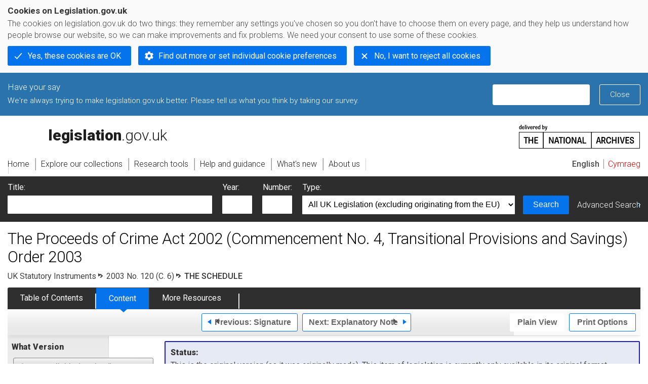

--- FILE ---
content_type: application/xhtml+xml;charset=utf-8
request_url: https://www.legislation.gov.uk/uksi/2003/120/schedule/made
body_size: 8803
content:

<!DOCTYPE html
  PUBLIC "-//W3C//DTD XHTML+RDFa 1.0//EN" "http://www.w3.org/MarkUp/DTD/xhtml-rdfa-1.dtd">
<html xmlns="http://www.w3.org/1999/xhtml" xmlns:dct="http://purl.org/dc/terms/" xml:lang="en">
<head><meta http-equiv="Content-Type" content="text/html; charset=utf-8" /><meta name="viewport" content="width=device-width, initial-scale=0.1, user-scalable=1" /><title>The Proceeds of Crime Act 2002 (Commencement No. 4, Transitional Provisions and Savings) Order 2003</title><link rel="icon" href="/favicon.ico" /><link rel="stylesheet" href="/styles/screen.css" type="text/css" /><link rel="stylesheet" href="/styles/survey/survey.css" type="text/css" /><!--[if lte IE 6]><link rel="stylesheet" href="/styles/IE/ie6chromeAdditions.css" type="text/css" /><![endif]--><!--[if lte IE 7]><link rel="stylesheet" href="/styles/IE/ie7chromeAdditions.css" type="text/css" /><![endif]--><script type="text/javascript" src="/scripts/jquery-3.7.1.min.js"></script><script type="text/javascript" src="/scripts/CentralConfig.js"></script><script type="text/javascript" src="/scripts/survey/survey.js"></script><script type="text/javascript" src="/scripts/chrome.js"></script><link rel="apple-touch-icon" href="/images/chrome/apple-touch-icons/apple-touch-icon.png" />
					<meta name="DC.title" content="The Proceeds of Crime Act 2002 (Commencement No. 4, Transitional Provisions and Savings) Order 2003" /><meta name="DC.subject" content="Law" /><meta name="DC.subject" content="Crime" /><meta name="DC.publisher" content="King's Printer of Acts of Parliament" /><meta name="DC.Date.Modified" content="2014-10-08" /><meta name="DC.subject" content="PROCEEDS OF CRIME" />
					<meta name="DC.description" content="This Order brings into force, on 24th February 2003, the following provisions of the Proceeds of Crime Act (“the Act”):Chapter 2 of Part 5, which creates a new scheme for the civil recovery of the proceeds of unlawful conduct in the High Court or the Court of Session;Part 6, which gives the Director of the Assets Recovery Agency certain revenue functions;Part 7, which creates new money laundering offences;Part 8, which creates new powers of investigation;Part 10, which provides for the disclosure of information to and by the Director of the Assets Recovery Agency;section 446, which permits rules of court to be made in relation to an order in council under Part 11;section 448 and Schedule 10, which make provision about tax, mainly in relation to the new power of civil recovery;sections 449 and 450, which allow staff of the Assets Recovery Agency and persons named by Scottish Ministers to use pseudonyms;section 451, which enables the Commissioners of Customs and Excise to start proceedings for the money laundering offences and the offence of prejudicing an investigation;section 452, which gives the Secretary of State power to make regulations applying the money laundering offences and the offence of prejudicing an investigation to Crown servants;section 453, which gives the Secretary of State power to make an order about financial investigators;certain minor and consequential amendments in Schedule 11, together with entries in the repeals Schedule, Schedule 12;other provisions which it is necessary to bring into force in order to give full effect to the provisions listed above." /><meta name="description" content="This Order brings into force, on 24th February 2003, the following provisions of the Proceeds of Crime Act (“the Act”):Chapter 2 of Part 5, which creates a new scheme for the civil recovery of the proceeds of unlawful conduct in the High Court or the Court of Session;Part 6, which gives the Director of the Assets Recovery Agency certain revenue functions;Part 7, which creates new money laundering offences;Part 8, which creates new powers of investigation;Part 10, which provides for the disclosure of information to and by the Director of the Assets Recovery Agency;section 446, which permits rules of court to be made in relation to an order in council under Part 11;section 448 and Schedule 10, which make provision about tax, mainly in relation to the new power of civil recovery;sections 449 and 450, which allow staff of the Assets Recovery Agency and persons named by Scottish Ministers to use pseudonyms;section 451, which enables the Commissioners of Customs and Excise to start proceedings for the money laundering offences and the offence of prejudicing an investigation;section 452, which gives the Secretary of State power to make regulations applying the money laundering offences and the offence of prejudicing an investigation to Crown servants;section 453, which gives the Secretary of State power to make an order about financial investigators;certain minor and consequential amendments in Schedule 11, together with entries in the repeals Schedule, Schedule 12;other provisions which it is necessary to bring into force in order to give full effect to the provisions listed above." />
					<link rel="alternate" type="application/xml" href="/uksi/2003/120/schedule/made/data.xml" />
					
					
					
					
					
					
					
										
					
					
					
					<link rel="alternate" type="application/rdf+xml" href="/uksi/2003/120/schedule/made/data.rdf" title="RDF/XML" /><link rel="alternate" type="application/akn+xml" href="/uksi/2003/120/schedule/made/data.akn" title="AKN" /><link rel="alternate" type="application/xhtml+xml" href="/uksi/2003/120/schedule/made/data.xht" title="HTML snippet" /><link rel="alternate" type="text/html" href="/uksi/2003/120/schedule/made/data.htm" title="Website (XHTML) Default View" /><link rel="alternate" type="text/csv" href="/uksi/2003/120/schedule/made/data.csv" title="CSV" /><link rel="alternate" type="application/pdf" href="/uksi/2003/120/schedule/made/data.pdf" title="PDF" />
					<link rel="alternate" type="application/akn+xhtml" href="/uksi/2003/120/schedule/made/data.html" title="HTML5 snippet" />

					
					<link rel="index" href="/uksi/2003/120/contents/made" title="Table of Contents" />
					
					
					
					<link rel="up" href="/uksi/2003/120/made" title="Entire legislation" /><link rel="prev" href="/uksi/2003/120/signature/made" title="Signature; Signature" /><link rel="next" href="/uksi/2003/120/note/made" title="Explanatory Note; Explanatory Note" />
					
					

                    
									 
					
					
					
				<meta name="Legislation.year" content="2003" /><style type="text/css">/* Legislation stylesheets - load depending on content type */
@import "/styles/legislation.css";
@import "/styles/secondarylegislation.css";
@import "/styles/legislationOverwrites.css";
/* End of Legislation stylesheets */
</style><!--[if IE 6]>
	<style type="text/css">
		@import "/styles/IE/ie6LegAdditions.css";
	</style>
<![endif]--><!--[if IE 7]>
	<style type="text/css">
		@import "/styles/IE/ie7LegAdditions.css";
	</style>
<![endif]--><link rel="stylesheet" href="/styles/view/changesOverTime.css" type="text/css" /><script type="text/javascript" src="/scripts/jquery-ui-1.14.1.custom.min.js"></script><script type="text/javascript" src="/scripts/view/scrollbar.js"></script><link rel="stylesheet" href="/styles/website.css" type="text/css" /><link rel="stylesheet" href="/styles/print.css" type="text/css" media="print" /><link rel="stylesheet" href="/styles/buy-now.css" type="text/css" /><script type="text/javascript" src="/scripts/jquery-cookie-directive/jquery.cookie.js"></script><script type="text/javascript" src="/scripts/jquery-cookie-directive/jquery-cookie-functions.js"></script><script type="text/javascript" src="/scripts/cookie-directive.js"></script><!--Google Tag Manager--><script type="text/javascript">
			function addGtm(w, d, s, l, i) {
				// Legislation.gov.uk: Check cookie preferences before running the Google analytics code.
				if (window.legGlobals.cookiePolicy.userSet &amp;&amp; window.legGlobals.cookiePolicy.analytics) {
					w[l] = w[l] || [];
					w[l].push({'gtm.start': new Date().getTime(), event: 'gtm.js'});
					var and = '&amp;';
					and = and.charAt(0);
					var f = d.getElementsByTagName(s)[0], j = d.createElement(s),
							dl = l != 'dataLayer' ? (and + 'l=' + l) : '';
					j.async = true;
					j.src = 'https://www.googletagmanager.com/gtm.js?id=' + i + dl;
					f.parentNode.insertBefore(j, f);
				} else {
					$.removeCookie('_ga', {path: '/'});
					$.removeCookie('_gid', {path: '/'});
					$.removeCookie('_gat_UA-2827241-23', {path: '/'});
					$.removeCookie('_ga', {path: '/', domain: '.legislation.gov.uk'});
					$.removeCookie('_gid', {path: '/', domain: '.legislation.gov.uk'});
					$.removeCookie('_gat_UA-2827241-23', {path: '/', domain: '.legislation.gov.uk'});
				}
			}
			addGtm(window, document, 'script', 'dataLayer', 'GTM-TWB7339');

			$('body').on('cookie.preferences.saved.banner', function () {
				addGtm(window, document, 'script', 'dataLayer', 'GTM-TWB7339');
			});
		</script><!--End Google Tag Manager--></head><body xml:lang="en" dir="ltr" id="leg" about="http://www.legislation.gov.uk/uksi/2003/120/schedule/made" class="browse"><div id="preloadBg"><script type="text/javascript">
						$("body").addClass("js");
					</script></div><ul id="top" class="accessibleLinks"><li><a href="#pageTitle">Skip to main content</a></li><li><a href="#primaryNav">Skip to navigation</a></li></ul><div id="layout1"><div id="header"><h2><a href="/">legislation.gov.uk<span class="english"></span></a></h2><span class="natArch"><a href="https://www.nationalarchives.gov.uk"><span class="backgroundImage"></span><span class="accessibleText">https://www.nationalarchives.gov.uk</span></a></span><ul id="secondaryNav"><li><a class="langaugeSwitch" href="/cy/uksi/2003/120/schedule/made">Cymraeg</a></li></ul></div><div id="primaryNav"><div class="navLayout"><ul><li class="link1"><a href="/"><span>Home</span></a></li><li class="link2"><a href="/explore"><span>Explore our collections</span></a></li><li class="link3"><a href="/research-tools"><span>Research tools</span></a></li><li class="link4"><a href="/help"><span>Help and guidance</span></a></li><li class="link5"><a href="/new"><span>What's new</span></a></li><li class="link6"><a href="/about-us"><span>About us</span></a></li><li id="quickSearch" class="en"><a href="#contentSearch"><span>Search Legislation</span></a></li></ul></div></div><div id="background"></div><div id="layout2" class="legContent"><form id="contentSearch" method="get" action="/search" class="contentSearch"><h2>Search Legislation</h2><div class="title"><label for="title">Title: <em>(or keywords in the title)</em></label><input type="text" id="title" name="title" /></div><div class="year"><label for="year">Year:</label><input type="text" id="year" name="year" /></div><div class="number"><label for="number">Number:</label><input type="text" id="number" name="number" /></div><div class="type"><label for="type">Type:</label><select name="type" id="type"><option value="primary+secondary" selected="selected">All UK Legislation (excluding originating from the EU)</option><option disabled="disabled">--------------------------------------------</option><option value="all">All Legislation (including originating from the EU)</option><option disabled="disabled">--------------------------------------------</option><option value="primary">All Primary Legislation</option><option value="ukpga">    UK Public General Acts</option><option value="ukla">    UK Local Acts</option><option value="ukppa">    UK Private and Personal Acts</option><option value="asp">    Acts of the Scottish Parliament</option><option value="asc">    Acts of Senedd Cymru</option><option value="anaw">    Acts of the National Assembly for Wales</option><option value="mwa">    Measures of the National Assembly for Wales</option><option value="ukcm">    Church Measures</option><option value="nia">    Acts of the Northern Ireland Assembly</option><option value="aosp">    Acts of the Old Scottish Parliament</option><option value="aep">    Acts of the English Parliament</option><option value="aip">    Acts of the Old Irish Parliament</option><option value="apgb">    Acts of the Parliament of Great Britain</option><option value="gbla">    Local Acts of the Parliament of Great Britain</option><option value="gbppa">    Private and Personal Acts of the Parliament of Great Britain</option><option value="nisi">    Northern Ireland Orders in Council</option><option value="mnia">    Measures of the Northern Ireland Assembly</option><option value="apni">    Acts of the Northern Ireland Parliament</option><option disabled="disabled">--------------------------------------------</option><option value="secondary">All Secondary Legislation</option><option value="uksi">    UK Statutory Instruments</option><option value="wsi">    Wales Statutory Instruments</option><option value="ssi">    Scottish Statutory Instruments</option><option value="nisr">    Northern Ireland Statutory Rules</option><option value="ukci">    Church Instruments</option><option value="ukmd">    UK Ministerial Directions</option><option value="ukmo">    UK Ministerial Orders</option><option value="uksro">    UK Statutory Rules and Orders</option><option value="nisro">    Northern Ireland Statutory Rules and Orders</option><option disabled="disabled">--------------------------------------------</option><option value="eu-origin">All Legislation originating from the EU</option><option value="eur">    Regulations originating from the EU</option><option value="eudn">    Decisions originating from the EU</option><option value="eudr">    Directives originating from the EU</option><option value="eut">    European Union Treaties</option><option disabled="disabled">--------------------------------------------</option><option value="draft">All Draft Legislation</option><option value="ukdsi">    UK Draft Statutory Instruments</option><option value="sdsi">    Scottish Draft Statutory Instruments</option><option value="nidsr">    Northern Ireland Draft Statutory Rules</option><option disabled="disabled">--------------------------------------------</option><option value="ukia">All Impact Assessments</option><option value="ukia">    UK Impact Assessments</option></select></div><div class="submit"><button type="submit" id="contentSearchSubmit" class="userFunctionalElement"><span class="btl"></span><span class="btr"></span>Search<span class="bbl"></span><span class="bbr"></span></button></div><div class="advSearch"><a href="/search">Advanced Search</a></div></form><h1 id="pageTitle" class="pageTitle">The Proceeds of Crime Act 2002 (Commencement No. 4, Transitional Provisions and Savings) Order 2003</h1><div id="breadCrumb"><h2 class="accessibleText">You are here:</h2><ul><li class="first"><a href="/uksi">UK Statutory Instruments</a></li><li><a href="/uksi/2003/120/contents/made">2003 No. 120 (C. 6)</a></li><li class="active">THE SCHEDULE</li></ul></div><ul id="legSubNav"><li id="legTocLink"><span class="presentation"></span><a href="/uksi/2003/120/contents/made">Table of Contents</a></li><li id="legContentLink"><span class="presentation"></span><a href="/uksi/2003/120/introduction/made" class="disabled">Content</a></li><li id="legResourcesLink"><span class="presentation"></span><a href="/uksi/2003/120/resources">More Resources</a><a href="#moreResourcesTabHelp" class="helpItem helpItemToBot"><img src="/images/chrome/helpIcon.gif" alt=" Help about More Resources" /></a></li></ul><div class="interface"><div class="prevNextNav"><ul><li class="prev"><a href="/uksi/2003/120/signature/made" class="userFunctionalElement nav" title=" signature"><span class="background"><span class="btl"></span><span class="btr"></span>Previous:
										Signature<span class="bbl"></span><span class="bbr"></span></span></a></li><li class="next"><a href="/uksi/2003/120/note/made" class="userFunctionalElement nav" title=" explanatory note"><span class="background"><span class="btl"></span><span class="btr"></span>Next:
										Explanatory Note<span class="bbl"></span><span class="bbr"></span></span></a></li></ul></div><ul id="viewPrintControl"><li class="view"><a class="userFunctionalElement" href="?view=plain"><span class="btl"></span><span class="btr"></span>Plain View<span class="bbl"></span><span class="bbr"></span></a></li><li class="print"><a class="userFunctionalElement" href="#printOptions"><span class="btl"></span><span class="btr"></span>Print Options<span class="bbl"></span><span class="bbr"></span></a></li></ul></div><div id="tools"><div class="section" id="whatVersion"><div class="title"><a href="#whatversionHelp" class="helpItem helpItemToMidRight"><img src="/images/chrome/helpIcon.gif" alt=" Help about what version" /></a><h2>What Version</h2></div><div class="content"><ul class="toolList"><li><span class="userFunctionalElement disabled"><span class="background"><span class="btl"></span><span class="btr"></span>Latest available (Revised)<span class="bbl"></span><span class="bbr"></span></span></span></li><li><span class="userFunctionalElement active"><span class="background"><span class="btl"></span><span class="btr"></span>Original (As made)<span class="bbl"></span><span class="bbr"></span></span></span></li></ul></div></div><div class="section" id="openingOptions"><div class="title"><a href="#openingOptionsHelp" class="helpItem helpItemToMidRight"><img src="/images/chrome/helpIcon.gif" alt=" Help about opening options" /></a><h2>Opening Options</h2></div><div id="openingOptionsContent" class="content"><ul class="toolList"><li class="whole"><a href="/uksi/2003/120/made">Open whole Instrument</a></li><li class="minusSched"><a href="/uksi/2003/120/body/made">Open Instrument without Schedules</a></li><li class="onlySched"><a href="/uksi/2003/120/schedules/made">Open Schedules only</a></li></ul></div></div><div class="section" id="pdfVersions"><div class="title"><h2>More Resources</h2></div><div class="content" id="pdfVersionsContent"><div class="content"><ul class="toolList"><li><a class="pdfLink" href="/uksi/2003/120/pdfs/uksi_20030120_en.pdf">Original: King's Printer Version</a></li></ul></div><p class="viewMoreLink"><a href="/uksi/2003/120/resources">View more<span class="pageLinkIcon"></span></a></p></div></div></div><div id="content"><div id="infoSection"><h2>Status:</h2><p class="intro"> This is the original version (as it was originally made). This item of legislation is currently only available in its original format.</p></div><div id="viewLegContents" xml:lang="en"><div class="LegSnippet" id="viewLegSnippet"><a class="LegAnchorID" id="schedule"></a><div class="LegClearSchedule"></div><p class="LegArticleRef">Article 2</p><h2 class="LegScheduleFirst"><span class="LegScheduleNo LegHeadingRef">THE SCHEDULE</span></h2><div class="LegTabular" id="tgp1"><div class="LegClearFix LegTableContainer"><table class="LegTable" cellpadding="5" id="tgp1-tbl1" style="border-top: solid 1px black; border-bottom: solid 1px black"><thead style="border-top: solid 1px black; border-bottom: solid 1px black"><tr id="tgp1-tbl1-thd1-tr1"><th class="LegTHplain" id="tgp1-tbl1-thd1-tr1-th1" scope="col">Column 1</th><th class="LegTHplain" id="tgp1-tbl1-thd1-tr1-th2" scope="col">Column 2</th></tr></thead><tbody id="tgp1-tbl1-tbd1" style="border-bottom: solid 1px black"><tr id="tgp1-tbl1-tbd1-tr1"><td class="LegTDplain" id="tgp1-tbl1-tbd1-tr1-tc1">Chapter 2 of Part 5 (sections 243 to 288, including Schedules 6 and 7) (Civil Recovery in the High Court or Court of Session), except for section 270(4) and (5).</td><td class="LegTDplain" id="tgp1-tbl1-tbd1-tr1-tc2"></td></tr><tr id="tgp1-tbl1-tbd1-tr2"><td class="LegTDplain" id="tgp1-tbl1-tbd1-tr2-tc1">Section 312 (Performance of functions of Scottish Ministers by constables in Scotland).</td><td class="LegTDplain" id="tgp1-tbl1-tbd1-tr2-tc2"></td></tr><tr id="tgp1-tbl1-tbd1-tr3"><td class="LegTDplain" id="tgp1-tbl1-tbd1-tr3-tc1">Section 313 (Restriction on performance of Director’s functions by police).</td><td class="LegTDplain" id="tgp1-tbl1-tbd1-tr3-tc2"></td></tr><tr id="tgp1-tbl1-tbd1-tr4"><td class="LegTDplain" id="tgp1-tbl1-tbd1-tr4-tc1">Part 6 (sections 317 to 326, including Schedule 8) (Revenue Functions).</td><td class="LegTDplain" id="tgp1-tbl1-tbd1-tr4-tc2"></td></tr><tr id="tgp1-tbl1-tbd1-tr5"><td class="LegTDplain" id="tgp1-tbl1-tbd1-tr5-tc1">Part 7 (sections 327 to 340, including Schedule 9). (Money Laundering).</td><td class="LegTDplain" id="tgp1-tbl1-tbd1-tr5-tc2"></td></tr><tr id="tgp1-tbl1-tbd1-tr6"><td class="LegTDplain" id="tgp1-tbl1-tbd1-tr6-tc1">Part 8 (sections 341 to 416) (Investigations).</td><td class="LegTDplain" id="tgp1-tbl1-tbd1-tr6-tc2"></td></tr><tr id="tgp1-tbl1-tbd1-tr7"><td class="LegTDplain" id="tgp1-tbl1-tbd1-tr7-tc1">Part 10 (sections 435 to 442) (Information).</td><td class="LegTDplain" id="tgp1-tbl1-tbd1-tr7-tc2">Commenced, except so far as it relates to disclosure of information to and by the Lord Advocate in connection with the exercise of any of his functions under Part 3 of the Act.</td></tr><tr id="tgp1-tbl1-tbd1-tr8"><td class="LegTDplain" id="tgp1-tbl1-tbd1-tr8-tc1">Section 443 (Enforcement in different parts of the United Kingdom).</td><td class="LegTDplain" id="tgp1-tbl1-tbd1-tr8-tc2"></td></tr><tr id="tgp1-tbl1-tbd1-tr9"><td class="LegTDplain" id="tgp1-tbl1-tbd1-tr9-tc1">Section 446 (Rules of court).</td><td class="LegTDplain" id="tgp1-tbl1-tbd1-tr9-tc2"></td></tr><tr id="tgp1-tbl1-tbd1-tr10"><td class="LegTDplain" id="tgp1-tbl1-tbd1-tr10-tc1">Section 448, including Schedule 10 (Tax).</td><td class="LegTDplain" id="tgp1-tbl1-tbd1-tr10-tc2"></td></tr><tr id="tgp1-tbl1-tbd1-tr11"><td class="LegTDplain" id="tgp1-tbl1-tbd1-tr11-tc1">Section 449 (Agency staff: pseudonyms).</td><td class="LegTDplain" id="tgp1-tbl1-tbd1-tr11-tc2"></td></tr><tr id="tgp1-tbl1-tbd1-tr12"><td class="LegTDplain" id="tgp1-tbl1-tbd1-tr12-tc1">Section 450 (Pseudonyms: Scotland).</td><td class="LegTDplain" id="tgp1-tbl1-tbd1-tr12-tc2"></td></tr><tr id="tgp1-tbl1-tbd1-tr13"><td class="LegTDplain" id="tgp1-tbl1-tbd1-tr13-tc1">Section 451 (Customs and Excise prosecutions).</td><td class="LegTDplain" id="tgp1-tbl1-tbd1-tr13-tc2"></td></tr><tr id="tgp1-tbl1-tbd1-tr14"><td class="LegTDplain" id="tgp1-tbl1-tbd1-tr14-tc1">Section 452 (Crown servants).</td><td class="LegTDplain" id="tgp1-tbl1-tbd1-tr14-tc2"></td></tr><tr id="tgp1-tbl1-tbd1-tr15"><td class="LegTDplain" id="tgp1-tbl1-tbd1-tr15-tc1">Section 453 (References to financial investigators).</td><td class="LegTDplain" id="tgp1-tbl1-tbd1-tr15-tc2"></td></tr><tr id="tgp1-tbl1-tbd1-tr16"><td class="LegTDplain" id="tgp1-tbl1-tbd1-tr16-tc1">Section 456 (Amendments).</td><td class="LegTDplain" id="tgp1-tbl1-tbd1-tr16-tc2">Commenced for the purposes of the provisions of Schedule 11 to the Act commenced by this Order.</td></tr><tr id="tgp1-tbl1-tbd1-tr17"><td class="LegTDplain" id="tgp1-tbl1-tbd1-tr17-tc1">Section 457 (Repeals).</td><td class="LegTDplain" id="tgp1-tbl1-tbd1-tr17-tc2">Commenced for the purposes of the provisions of Schedule 12 to the Act commenced by this Order.</td></tr><tr id="tgp1-tbl1-tbd1-tr18"><td class="LegTDplain" id="tgp1-tbl1-tbd1-tr18-tc1">In Schedule 11, paragraphs 2; 3; 6; 10(2); 13; 14(1) and (4); 17(1), (2), (3) and (5); 18; 19(1) and (4); 22; 23; 24; 25(2)(a) to (g), (3), (4), (5), (6) and (7); 27; 28(1) and (2)(a); 30; 31(1), (2), (3)(c) to (h) and (4) to (18); 34; 35; 38 and 40.</td><td class="LegTD" id="tgp1-tbl1-tbd1-tr18-tc2">Paragraph 17(2) is commenced so far as it repeals sections 93A to 93J of the Criminal Justice Act 1988(<a class="LegFootnoteRef" href="#f00017" title="Go to footnote 1" id="Backf00017">1</a>). Paragraph 25(2)(a) is commenced so far as it repeals sections 49 to 54 of the Drug Trafficking Act 1994(<a class="LegFootnoteRef" href="#f00018" title="Go to footnote 2" id="Backf00018">2</a>). Paragraph 27 is commenced so far as it repeals section 15(2) of the Proceeds of Crime Act 1995(<a class="LegFootnoteRef" href="#f00019" title="Go to footnote 3" id="Backf00019">3</a>). Paragraph 28(2)(a) is commenced so far as it repeals sections 18 to 20 of the Proceeds of Crime (Scotland) Act 1995. Paragraph 31(2) is commenced so far as it repeals Part III of the Proceeds of Crime (Northern Ireland) Order 1996(<a class="LegFootnoteRef" href="#f00020" title="Go to footnote 4" id="Backf00020">4</a>).</td></tr><tr id="tgp1-tbl1-tbd1-tr19"><td class="LegTD" id="tgp1-tbl1-tbd1-tr19-tc1">In Schedule 12, the following entries; the entry relating to the Misuse of Drugs Act 1971(<a class="LegFootnoteRef" href="#f00021" title="Go to footnote 5" id="Backf00021">5</a>); in the entry relating to the Criminal Justice Act 1988, the entry in the second column concerning sections 71 to 102 of that Act; the entry relating to the Extradition Act 1989; in the entry relating to the Criminal Justice (International Co-operation) Act 1990(<a class="LegFootnoteRef" href="#f00022" title="Go to footnote 6" id="Backf00022">6</a>), the entry in the second column concerning section 14 of that Act; in the entry relating to the Criminal Justice Act 1993(<a class="LegFootnoteRef" href="#f00023" title="Go to footnote 7" id="Backf00023">7</a>), the entry in the second column concerning sections 27 to 35 of that Act, the entry in the second column concerning Schedule 4 of that Act and the entry in the second column concerning Schedule 5 of that Act; in the entry relating to the Drug Trafficking Act 1994, the entry in the second column concerning sections 1 to 54 of that Act, the entry in the second column concerning sections 55 and 56 of that Act, the entry in the second column concerning section 59 of that Act, the entries in the second column concerning section 60(6) of that Act, the entry in the second column concerning section 60(7) and (8) of that Act and the entry in the second column concerning section 61 of that Act; in the entry relating to the Proceeds of Crime Act 1995(<a class="LegFootnoteRef" href="#f00024" title="Go to footnote 8" id="Backf00024">8</a>), the entry in the second column concerning sections 1 to 13 of that Act and the entry in the second column concerning section 15(1) to (3) of that Act; the entry relating to the Criminal Law (Consolidation) Scotland Act 1995(<a class="LegFootnoteRef" href="#f00025" title="Go to footnote 9" id="Backf00025">9</a>); in the entry relating to the Proceeds of Crime (Scotland) Act 1995, the entry in the second column concerning Part I of that Act; in the entry relating to the Proceeds of Crime (Northern Ireland) Order 1996, the entry in the second column concerning Parts II and III of that Order, the entry in the second column concerning article 49 of that Order, the entry in the second column concerning article 52 of that Order, the entry in the second column concerning article 54 of that Order, the entry in the second column concerning article 55 of that Order; the entry in the second column concerning article 56 of that Order and the entry in the second column concerning Schedule 2 to that Order, in the entry relating to the Access to Justice Act 1999, the entry concerning Schedule 2 to that Act; and the entry relating to the Financial Investigations (Northern Ireland) Order 2001(<a class="LegFootnoteRef" href="#f00026" title="Go to footnote 10" id="Backf00026">10</a>).</td><td class="LegTDplain" id="tgp1-tbl1-tbd1-tr19-tc2">In the case of the entry relating to sections 71 to 102 of the Criminal Justice Act 1988, it is commenced so far as it repeals sections 93A to 93J of that Act. In the case of the entry relating to sections 27 to 35 of the Criminal Justice Act 1993; it is commenced so far as it repeals sections 29 to 33 and section 35 of that Act. In the case of the entry relating to sections 1 to 54 of the Drug Trafficking Act 1994, it is commenced so far as it repeals sections 49 to 54 of that Act. In the case of the entry relating to sections 1 to 13 of the Proceeds of Crime Act 1995, it is commenced so far as it repeals sections 11 to 13 of that Act. In the case of the entry concerning section 15(1) to (3) of the Proceeds of Crime Act 1995, it is commenced so far as it repeals section 15(2) of that Act. In the case of the entry relating to the Criminal Law (Consolidation) Scotland Act 1995, it is commenced so far as it repeals sections 31 to 40 and 42 of that Act. In the case of the entry relating to Part I of the Proceeds of Crime (Scotland) Act 1995, it is commenced so far as it repeals sections 18 to 20 of that Act. In the case of the entry relating to Parts II and III of the Proceeds of Crime (Northern Ireland) Order 1996, it is commenced so far as it repeals Part III of that Order.</td></tr></tbody></table></div></div><div class="LegFootnotes"><div class="LegClearFix LegFootnotesContainer"><div class="LegClearFix LegFootnote" id="f00017"><div class="LegFootnoteNoContainer">(<span class="LegFootnoteNo">1</span>)</div><p class="LegText"><a class="LegCitation" title="Go to item of legislation" rel="cite" href="/id/ukpga/1988/33">1988 c. 33</a>.&#xD;</p></div><div class="LegClearFix LegFootnote" id="f00018"><div class="LegFootnoteNoContainer">(<span class="LegFootnoteNo">2</span>)</div><p class="LegText"><a class="LegCitation" title="Go to item of legislation" rel="cite" href="/id/ukpga/1994/37">1994 c. 37</a>.&#xD;</p></div><div class="LegClearFix LegFootnote" id="f00019"><div class="LegFootnoteNoContainer">(<span class="LegFootnoteNo">3</span>)</div><p class="LegText"><a class="LegCitation" title="Go to item of legislation" rel="cite" href="/id/ukpga/1995/43">1995 c. 43</a>.&#xD;</p></div><div class="LegClearFix LegFootnote" id="f00020"><div class="LegFootnoteNoContainer">(<span class="LegFootnoteNo">4</span>)</div><p class="LegText">S.I. <a class="LegCitation" title="Go to item of legislation" rel="cite" href="/id/nisi/1996/1299">1996/1299 (N.I. 9)</a>.&#xD;</p></div><div class="LegClearFix LegFootnote" id="f00021"><div class="LegFootnoteNoContainer">(<span class="LegFootnoteNo">5</span>)</div><p class="LegText"><a class="LegCitation" title="Go to item of legislation" rel="cite" href="/id/ukpga/1971/38">1971 c. 38</a>.&#xD;</p></div><div class="LegClearFix LegFootnote" id="f00022"><div class="LegFootnoteNoContainer">(<span class="LegFootnoteNo">6</span>)</div><p class="LegText"><a class="LegCitation" title="Go to item of legislation" rel="cite" href="/id/ukpga/1990/5">1990 c. 5</a>.&#xD;</p></div><div class="LegClearFix LegFootnote" id="f00023"><div class="LegFootnoteNoContainer">(<span class="LegFootnoteNo">7</span>)</div><p class="LegText"><a class="LegCitation" title="Go to item of legislation" rel="cite" href="/id/ukpga/1993/36">1993 c. 36</a>.&#xD;</p></div><div class="LegClearFix LegFootnote" id="f00024"><div class="LegFootnoteNoContainer">(<span class="LegFootnoteNo">8</span>)</div><p class="LegText"><a class="LegCitation" title="Go to item of legislation" rel="cite" href="/id/ukpga/1995/11">1995 c. 11</a>.&#xD;</p></div><div class="LegClearFix LegFootnote" id="f00025"><div class="LegFootnoteNoContainer">(<span class="LegFootnoteNo">9</span>)</div><p class="LegText"><a class="LegCitation" title="Go to item of legislation" rel="cite" href="/id/ukpga/1995/39">1995 c. 39</a>.&#xD;</p></div><div class="LegClearFix LegFootnote" id="f00026"><div class="LegFootnoteNoContainer">(<span class="LegFootnoteNo">10</span>)</div><p class="LegText">S.I. <a class="LegCitation" title="Go to item of legislation" rel="cite" href="/id/nisi/2001/1866">2001/1866 (N.I. 1)</a>.&#xD;</p></div></div></div><span class="LegClearFix"></span></div></div><div class="contentFooter"><div class="interface"><div class="prevNextNav"><ul><li class="prev"><a href="/uksi/2003/120/signature/made" class="userFunctionalElement nav" title=" signature"><span class="background"><span class="btl"></span><span class="btr"></span>Previous:
										Signature<span class="bbl"></span><span class="bbr"></span></span></a></li><li class="next"><a href="/uksi/2003/120/note/made" class="userFunctionalElement nav" title=" explanatory note"><span class="background"><span class="btl"></span><span class="btr"></span>Next:
										Explanatory Note<span class="bbl"></span><span class="bbr"></span></span></a></li></ul></div></div></div><p class="backToTop"><a href="#top">Back to top</a></p></div></div><h2 class="interfaceOptionsHeader">Options/Help</h2><div id="printOptions" class="interfaceOptions "><h3 class="accessibleText">Print Options</h3><ul class="optionList"><li class="printOfficialCopy"><h4>Official printed copies</h4><ul><li><a href="/uksi/2003/120/made/buynow" class="printedLink">Order a copy of this legislation<span class="accessibleText">buy now</span></a></li></ul></li><li class="printWhole"><h4><span class="accessibleText">Print</span>The Whole
						Instrument</h4><ul><li><a class="pdfLink" href="/uksi/2003/120/made/data.pdf" target="_blank" rel="alternate no-follow">PDF<span class="accessibleText"> The Whole
						Instrument</span></a></li><li><a class="htmLink" href="/uksi/2003/120/made/data.xht?view=snippet&amp;wrap=true" target="_blank">Web page<span class="accessibleText"> The Whole
						Instrument</span></a></li></ul></li><li class="printWhole"><h4><span class="accessibleText">Print</span>This
						Schedule
						only
					</h4><ul><li><a class="pdfLink" href="/uksi/2003/120/schedule/made/data.pdf" target="_blank" rel="alternate no-follow">PDF<span class="accessibleText"> This
						Schedule
						only
					</span></a></li><li><a class="htmLink" href="/uksi/2003/120/schedule/made/data.xht?view=snippet&amp;wrap=true" target="_blank">Web page<span class="accessibleText"> This
						Schedule
						only
					</span></a></li></ul></li></ul></div><div class="help" id="whatversionHelp"><span class="icon"></span><div class="content"><a href="#" class="close"><img alt="Close" src="/images/chrome/closeIcon.gif" /></a><h3>Legislation is available in different versions:</h3><p><strong>Latest Available (revised):</strong>The latest available updated version of the legislation incorporating changes made by subsequent legislation and applied by our editorial team. Changes we have not yet applied to the text, can be found in the ‘Changes to Legislation’ area.</p><p><strong>Original (As Enacted or Made): </strong>The original version of the legislation as it stood when it was enacted or made. No changes have been applied to the text.</p></div></div><div class="help" id="openingOptionsHelp"><span class="icon"></span><div class="content"><a href="#" class="close"><img alt="Close" src="/images/chrome/closeIcon.gif" /></a><h3>Opening Options</h3><p>Different options to open legislation in order to view more content on screen at once</p></div></div><div class="help" id="moreResourcesTabHelp"><span class="icon"></span><div class="content"><a href="#" class="close"><img alt="Close" src="/images/chrome/closeIcon.gif" /></a><h3>More Resources</h3><p>Access essential accompanying documents and information for this legislation item from this tab. Dependent on the legislation item being viewed this may include:</p><ul><li>the original print PDF of the as enacted version that was used for the print copy</li><li>lists of changes made by and/or affecting this legislation item</li><li>confers power and blanket amendment details</li><li>all formats of all associated documents</li><li>correction slips</li><li>links to related legislation and further information resources</li></ul></div></div><div class="help" id="moreResourcesHelp"><span class="icon"></span><div class="content"><a href="#" class="close"><img alt="Close" src="/images/chrome/closeIcon.gif" /></a><h3>More Resources</h3><p>Use this menu to access essential accompanying documents and information for this legislation item. Dependent on the legislation item being viewed this may include:</p><ul><li>the original print PDF of the as made version that was used for the print copy</li><li>correction slips</li></ul><p></p><p>Click 'View More' or select 'More Resources' tab for additional information including:</p><ul><li>lists of changes made by and/or affecting this legislation item</li><li>confers power and blanket amendment details</li><li>all formats of all associated documents</li><li>links to related legislation and further information resources</li></ul></div></div><div id="altFormats"><div class="altFormats"><p>The data on this page is available in the <a href="/developer/formats">alternative data formats</a> listed:<ul><li><a href="/uksi/2003/120/schedule/made/data.html" type="application/akn+xhtml" rel="alternate no-follow">HTML5<span class="accessibleText"> alternative version</span></a></li><li><a href="/uksi/2003/120/schedule/made/data.xht" type="application/xhtml+xml" rel="alternate no-follow">HTML snippet<span class="accessibleText"> alternative version</span></a></li><li><a href="/uksi/2003/120/schedule/made/data.pdf" type="application/pdf" rel="alternate no-follow">PDF<span class="accessibleText"> alternative version</span></a></li><li><a href="/uksi/2003/120/schedule/made/data.xml" type="application/xml" rel="alternate no-follow">XML<span class="accessibleText"> alternative version</span></a></li><li><a href="/uksi/2003/120/schedule/made/data.akn" type="application/akn+xml" rel="alternate no-follow">Akoma Ntoso<span class="accessibleText"> alternative version</span></a></li><li><a href="/uksi/2003/120/schedule/made/data.htm" type="text/html" rel="alternate no-follow">HTML RDFa<span class="accessibleText"> alternative version</span></a></li><li><a href="/uksi/2003/120/schedule/made/data.rdf" type="application/rdf+xml" rel="alternate no-follow">RDF/XML<span class="accessibleText"> alternative version</span></a></li></ul></p></div></div><div id="footerNav"><ul><li><a href="/new-design">New site design</a></li><li><a href="/help">Help</a></li><li><a href="/about-us">About us</a></li><li><a href="/sitemap">Site map</a></li><li><a href="/accessibility">Accessibility</a></li><li><a href="/contact-us">Contact us</a></li><li><a href="/privacynotice">Privacy notice</a></li><li><a href="/cookiepolicy" id="cookies-content-link">Cookies</a></li></ul></div><div id="footer"><div><p class="copyrightstatement"><img src="/images/chrome/ogl-symbol.gif" alt="OGL logo" /><span xml:lang="" id="Copyright_Statement">All content is available under the <a href="https://www.nationalarchives.gov.uk/doc/open-government-licence/version/3" target="_blank" rel="license">Open Government Licence v3.0</a> except where <a href="/contributors">otherwise stated</a>. This site additionally contains content derived from EUR-Lex, reused under the terms of the <a href="https://eur-lex.europa.eu/legal-content/EN/TXT/?uri=CELEX%3A32011D0833" target="_blank">Commission Decision 2011/833/EU</a> on the reuse of documents from the EU institutions. For more information see the <a href="https://eur-lex.europa.eu/content/legal-notice/legal-notice.html" target="_blank">EUR-Lex public statement on re-use</a>.</span></p><span class="copyright">© <span rel="dct:rights" resource="http://reference.data.gov.uk/def/copyright/crown-copyright">Crown and database right</span></span></div></div><!--Google Tag Manager NoScript--><div id="google-tag-manager"><script type="text/javascript">
				if (window.legGlobals.cookiePolicy.userSet &amp;&amp; window.legGlobals.cookiePolicy.analytics) {
					var toRemove = document.getElementById('google-tag-manager');
					document.getElementById('google-tag-manager').parentNode.removeChild(toRemove);
				}
			</script><div style="visibility: hidden; height: 0; width: 0; overflow: hidden; position: absolute"><object data="https://www.googletagmanager.com/ns.html?id=GTM-TWB7339" height="0" width="0" type="text/html"></object></div></div><!--End Google Tag Manager NoScript--></div><div id="modalBg" style="width: 1264px; height: 1731px; opacity: 0.8; display: none;"></div><script type="text/javascript">
					$("#statusWarningSubSections").css("display", "none");
					$(".help").css("display", "none");
					$("#searchChanges", "#existingSearch").css({"display": "none"});
				</script><script type="text/javascript" src="/scripts/libs/scrollmagic/ScrollMagic.min.js"></script><script type="text/javascript" src="/scripts/SidebarScroll.js"></script><script type="text/javascript" src="/scripts/StickyElements.js"></script></body></html>